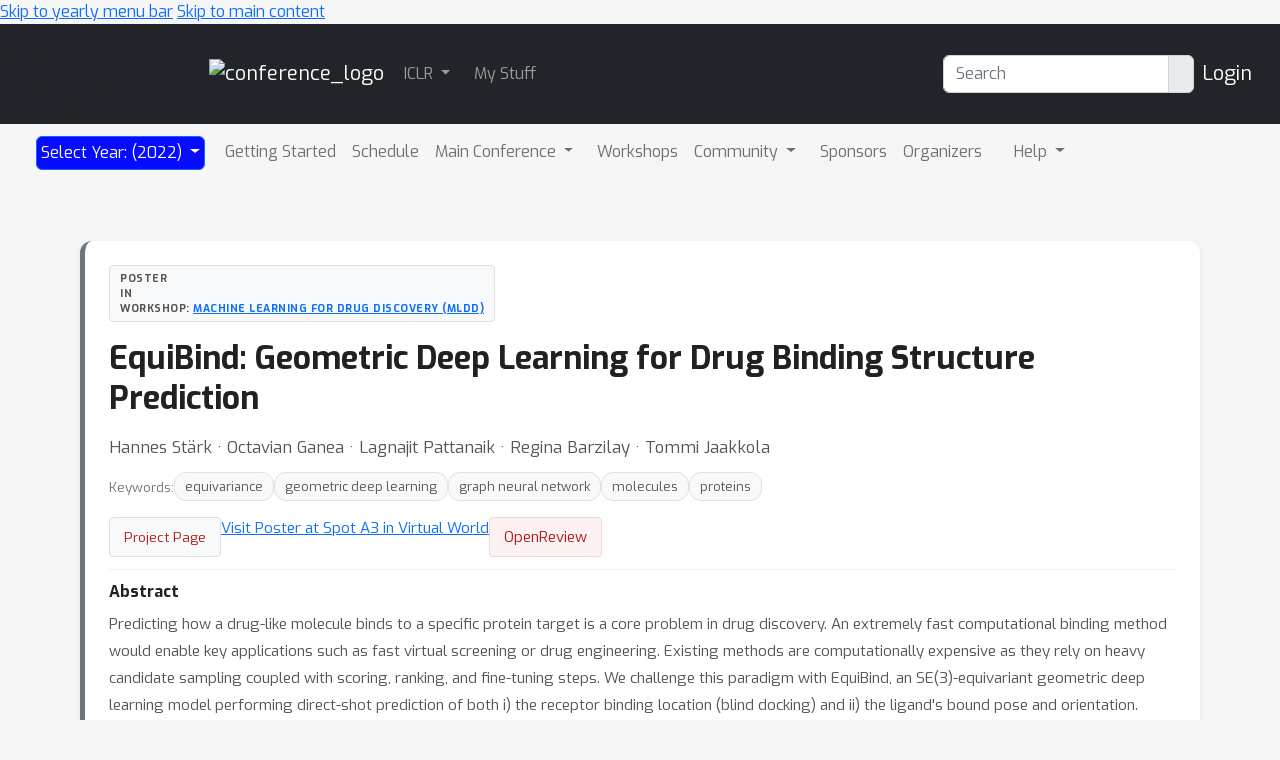

--- FILE ---
content_type: text/html; charset=utf-8
request_url: https://iclr.cc/virtual/2022/8621
body_size: 14954
content:









<!DOCTYPE html>
<html lang="en" style="scroll-padding-top: 70px;"> 

<head>
    
    <meta charset="utf-8">
    <meta http-equiv="X-UA-Compatible" content="IE=edge">
    <meta name="apple-mobile-web-app-capable" content="yes">
    <meta name="viewport" content="width=device-width, initial-scale=1">
    <script src="/static/virtual/js/virtual.js"></script>
    <meta name="google-site-verification" content="0jwPnVXIAk4FvFdT37dwMmd-kjHF86e5DKwvqlStUW0">


    
    <link rel="stylesheet" href="/static/core/css/core.css" type="text/css">
    <link rel="stylesheet" href="/static/virtual/css/virtual.css" type="text/css">
     <link href="https://cdn.jsdelivr.net/npm/bootstrap@5.2.3/dist/css/bootstrap.min.css" rel="stylesheet" integrity="sha384-rbsA2VBKQhggwzxH7pPCaAqO46MgnOM80zW1RWuH61DGLwZJEdK2Kadq2F9CUG65" crossorigin="anonymous">

    <link rel="stylesheet" href="/static/core/css/custom.css" type="text/css">
    
    <link rel="stylesheet" href="https://cdn.jsdelivr.net/npm/bootstrap-select@1.14.0-beta3/dist/css/bootstrap-select.min.css">
    <link href="https://fonts.googleapis.com/css2?family=Exo:wght@400;700&family=Lato:wght@400;700&display=swap" rel="stylesheet">
    <script nonce="/BX9dEimk7tdiR4h2/4MtQ==">
        window.MathJax = {
          tex: {
            inlineMath: [['$', '$'], ['\\(', '\\)']],
            displayMath: [['\\[', '\\]']],
            processEscapes: true,
          },
          options: {
            ignoreHtmlClass: 'no-mathjax',
          }
        };
    </script>

    <script id="MathJax-script" async
            src="https://cdn.jsdelivr.net/npm/mathjax@3/es5/tex-mml-chtml.js"
            nonce="/BX9dEimk7tdiR4h2/4MtQ==" >
    </script>

    <!--This script keeps local links inside the web app rather than opening them
in Safari, and has nothing to do with editing or Aloha.-->

<script nonce="/BX9dEimk7tdiR4h2/4MtQ==">
    (function (document, navigator, standalone) {

        if ((standalone in navigator) && navigator[standalone]) {
            var curnode, location = document.location, stop = /^(a|html)$/i;
            document.addEventListener('click', function (e) {
                curnode = e.target;
                while (!(stop).test(curnode.nodeName)) {
                    curnode = curnode.parentNode;
                }

                if (
                    'href' in curnode && // is a link
                    (chref = curnode.href).replace(location.href, '').indexOf('#') && // is not an anchor
                    (!(/^[a-z\+\.\-]+:/i).test(chref) ||                       // either does not have a proper scheme (relative links)
                        chref.indexOf(location.protocol + '//' + location.host) === 0) // or is in the same protocol and domain
                ) {
                    e.preventDefault();
                    location.href = curnode.href;
                }
            }, false);
        }
    })(document, window.navigator, 'standalone');
</script>


<style>

    @media screen and (min-width: 767px) {
        .blurb {
            min-height: 260px;
        }
    }
</style>
    

<script src="https://code.jquery.com/jquery-3.6.1.min.js"
        integrity="sha256-o88AwQnZB+VDvE9tvIXrMQaPlFFSUTR+nldQm1LuPXQ=" crossorigin="anonymous">
</script>

<script nonce="/BX9dEimk7tdiR4h2/4MtQ==">
    if (typeof jQuery === 'undefined') {
        var script = document.createElement('script');
        script.type = 'text/javascript';
        script.src = "/static/core/js/jquery-3.6.1.min.js";
        document.head.appendChild(script);
    }
</script>

    
    <script nonce="/BX9dEimk7tdiR4h2/4MtQ==">
        var $ = jQuery;
    </script>

    
    <script src="https://cdn.jsdelivr.net/npm/bootstrap@5.2.3/dist/js/bootstrap.bundle.min.js" integrity="sha384-kenU1KFdBIe4zVF0s0G1M5b4hcpxyD9F7jL+jjXkk+Q2h455rYXK/7HAuoJl+0I4" crossorigin="anonymous"></script>

    <script src="/static/core/js/ajax-csrf-snippet.js"></script>
    
    <link rel="stylesheet" href="/static/fontawesomefree/css/all.min.css">
    <script src="/static/fontawesomefree/js/all.min.js"></script>
    <script src="https://cdn.jsdelivr.net/npm/bootstrap-select@1.14.0-beta3/dist/js/bootstrap-select.min.js"></script>


    <style nonce="/BX9dEimk7tdiR4h2/4MtQ==">
        body {
            font-family: Exo;}
    </style>








        


    <link rel="stylesheet"
          href="https://fonts.googleapis.com/css?family=Open+Sans:300italic,400italic,600italic,700italic,800italic,400,300,600,700,800">
    <link rel="stylesheet" href="https://fonts.googleapis.com/css?family=Lora:400,700,400italic,700italic">
    <link href="https://fonts.googleapis.com/css2?family=Exo:wght@400;700&family=Lato:wght@400;700&display=swap" rel="stylesheet">
    <link rel="stylesheet" href="/static/virtual/css/virtual.css">
    <script src="https://d3js.org/d3.v5.min.js"></script>
    <script src="https://cdnjs.cloudflare.com/ajax/libs/corejs-typeahead/1.3.1/typeahead.bundle.min.js" integrity="sha512-lEb9Vp/rkl9g2E/LdHIMFTqz21+LA79f84gqP75fbimHqVTu6483JG1AwJlWLLQ8ezTehty78fObKupq3HSHPQ==" crossorigin="anonymous"></script>
    <script src="/static/core/js/moment/min/moment.min.js"></script>
    <script src="https://cdn.jsdelivr.net/npm/js-cookie@2/src/js.cookie.min.js"></script>
    <script src="/static/core/js/ajax-csrf-snippet.js" ></script>
    <script src="/static/virtual/js/virtual.js"></script>
    

    

    
    <title>ICLR  EquiBind: Geometric Deep Learning for Drug Binding Structure Prediction</title>
    <script src='https://slideslive.com/embed_presentation.js'></script>
    
    <link rel="canonical" href="https://iclr.cc/virtual/2022/workshop/4563">
    
    

    <style nonce="/BX9dEimk7tdiR4h2/4MtQ==">
        /* ========================================
           CSS Variables - Design System
           ======================================== */
        :root {
            --primary-blue: #1976d2;
            --zoom-blue: #2d8cff;
            --project-purple: #6c5ce7;
            --success-green: #28a745;
            --warning-red: #dc3545;
            --text-primary: #212121;
            --text-secondary: #555;
            --text-muted: #777;
            --bg-light: #f8f9fa;
            --bg-page: #f6f6f6;
            --border-light: #e0e0e0;
            --border-lighter: #f0f0f0;
            --shadow-sm: 0 2px 6px rgba(0,0,0,0.08);
            --shadow-md: 0 4px 12px rgba(0,0,0,0.12);
            --radius-sm: 4px;
            --radius-md: 8px;
            --radius-lg: 12px;
        }

        /* ========================================
           Base Page Styling
           ======================================== */
        body {
            background: var(--bg-page);
        }

        .detail-page-wrapper {
            max-width: 1200px;
            margin: 0 auto;
            padding: 12px 40px 24px;
        }

        /* ========================================
           Hero Card - Main Event Info
           ======================================== */
        .hero-card {
            display: block;
            background: white;
            border-radius: var(--radius-lg);
            box-shadow: var(--shadow-sm);
            border-left: 5px solid #6c757d;
            padding: 24px;
            margin-bottom: 20px;
        }

        .hero-card::after {
            content: "";
            display: table;
            clear: both;
        }

        /* Event Type Colors - matches calendar.css */
        .hero-card.invited-talk { border-left-color: #ef5f5f; }
        .hero-card.poster, .hero-card.poster-session { border-left-color: #c580fa; }
        .hero-card.award { border-left-color: gold; }
        .hero-card.tutorial { border-left-color: rgb(113, 180, 194); }
        .hero-card.workshop { border-left-color: #52ad0d; }
        .hero-card.demonstration { border-left-color: rgb(194, 190, 240); }
        .hero-card.symposium { border-left-color: #5fadef; }
        .hero-card.oral, .hero-card.oral-session { border-left-color: #fdbb02; }
        .hero-card.social { border-left-color: #c1f197; }
        .hero-card.competition { border-left-color: #c1f197; }
        .hero-card.spotlight { border-left-color: #fdbb02; }
        .hero-card.mentorship { border-left-color: rgb(141, 140, 138); }
        .hero-card.town-hall { border-left-color: rgb(155, 232, 181); }
        .hero-card.affinity-workshop,
        .hero-card.affinity-event { border-left-color: rgb(53, 147, 144); }
        .hero-card.affinity-poster-session { border-left-color: rgb(154, 203, 119); }
        .hero-card.expo-workshop { border-left-color: rgb(250, 151, 72); }
        .hero-card.expo-talk-panel { border-left-color: rgb(200, 221, 231); }
        .hero-card.expo-demonstration { border-left-color: rgb(252, 175, 245); }
        .hero-card.panel { border-left-color: #0510ea; }
        .hero-card.creative-ai-session { border-left-color: #ff6b9d; }
        .hero-card.education-track-session { border-left-color: #4ecdc4; }
        .hero-card.break, .hero-card.registration-desk { border-left-color: #d7d6d3; }
        .hero-card.remarks { border-left-color: #6a6d6f; }

        .hero-header-row {
            display: flex;
            justify-content: space-between;
            align-items: flex-start;
            gap: 16px;
            margin-bottom: 16px;
        }

        .bookmark-container {
            flex-shrink: 0;
        }

        .hero-card .bookmark-right,
        .hero-card .bookmark-cell,
        .bookmark-container .bookmark-right,
        .bookmark-container .bookmark-cell,
        .bookmark-container > span {
            float: none !important;
            position: static !important;
            left: auto !important;
        }

        /* Hide any bookmark text - but NOT the bookmark toggle itself */
        .bookmark-container .bookmark-text {
            display: none !important;
        }

        /* ========================================
           Event Type Badge
           ======================================== */
        .event-type-badge {
            display: inline-flex;
            align-items: center;
            background: var(--bg-light);
            color: var(--text-secondary);
            padding: 5px 10px;
            border-radius: var(--radius-sm);
            font-size: 0.75em;
            font-weight: 600;
            text-transform: uppercase;
            letter-spacing: 0.5px;
            border: 1px solid var(--border-light);
        }

        /* ========================================
           Title
           ======================================== */
        .event-title {
            font-size: 2em;
            font-weight: 700;
            color: var(--text-primary);
            margin: 0 0 16px 0;
            line-height: 1.25;
        }

        /* ========================================
           Organizers/Speakers
           ======================================== */
        .event-organizers {
            color: var(--text-secondary);
            font-size: 1.05em;
            line-height: 1.6;
            margin-bottom: 4px;
            overflow: hidden;
            clear: both;
        }

        .event-organizers a {
            color: var(--primary-blue);
            text-decoration: none;
        }

        .event-organizers a:hover {
            text-decoration: underline;
        }

        /* ========================================
           Meta Pills Row
           ======================================== */
        .meta-row {
            display: flex;
            flex-wrap: wrap;
            align-items: center;
            gap: 6px;
        }

        .meta-pill {
            display: inline-flex;
            align-items: center;
            gap: 5px;
            padding: 5px 10px;
            border-radius: var(--radius-sm);
            font-size: 0.75em;
            color: var(--text-secondary);
            background: var(--bg-light);
            border: 1px solid var(--border-light);
        }

        .meta-pill i {
            color: var(--text-muted);
            font-size: 0.9em;
        }

        .hero-header-right {
            display: flex;
            align-items: center;
            gap: 10px;
        }

        .session-info {
            color: var(--text-muted);
            font-size: 0.8em;
            margin-bottom: 16px;
        }

        /* ========================================
           Action Buttons
           ======================================== */
        .action-buttons {
            display: flex;
            flex-wrap: wrap;
            gap: 10px;
            margin-top: 16px;
            margin-bottom: 12px;
            font-size: 0;
        }

        .action-buttons > * {
            font-size: 0.95rem;
        }

        .action-btn {
            display: inline-flex !important;
            align-items: center;
            gap: 6px;
            padding: 8px 14px;
            border-radius: var(--radius-sm);
            font-size: 0.85rem !important;
            font-weight: 500;
            text-decoration: none;
            border: none;
            cursor: pointer;
            transition: all 0.2s ease;
            white-space: nowrap;
        }

        .action-btn:hover {
            transform: translateY(-1px);
            box-shadow: var(--shadow-sm);
            text-decoration: none;
        }

        .action-btn.project {
            background: var(--bg-light) !important;
            color: var(--text-secondary) !important;
            border: 1px solid var(--border-light) !important;
        }

        .action-btn.project:hover {
            background: #e9ecef !important;
            color: var(--text-primary) !important;
        }

        .action-btn.metadata {
            background: #f0f7ff !important;
            color: #1976d2 !important;
            border: 1px solid #c8e1f3 !important;
        }

        .action-btn.metadata:hover {
            background: #e3f0fc !important;
        }

        .action-buttons .nowrap,
        .action-buttons span.nowrap {
            display: inline-flex !important;
            white-space: nowrap;
            font-size: 0;
        }

        .action-buttons .nowrap a,
        .action-buttons a[href*="openreview"],
        .action-buttons a[href*="pdf"] {
            display: inline-flex;
            align-items: center;
            gap: 6px;
            padding: 8px 14px;
            border-radius: var(--radius-sm);
            font-size: 0.85em;
            font-weight: 500;
            text-decoration: none;
            background: #e8f4fc;
            color: #1976d2 !important;
            border: 1px solid #c8e1f3;
            transition: all 0.2s ease;
        }

        .action-buttons .nowrap a:hover,
        .action-buttons a[href*="openreview"]:hover,
        .action-buttons a[href*="pdf"]:hover {
            transform: translateY(-1px);
            box-shadow: var(--shadow-sm);
            background: #d6ebf8;
            text-decoration: none;
        }

        .action-buttons a[href*="openreview"] {
            background: #fdf2f2;
            color: #b31b1b !important;
            border: 1px solid #f5d6d6;
        }

        .action-buttons a[href*="openreview"]:hover {
            background: #fae8e8;
        }

        .action-buttons .nowrap a {
            font-size: 0.95rem;
        }

        /* Zoom Button Group */
        .zoom-btn-group {
            position: relative;
            display: inline-flex;
        }

        .action-btn.zoom {
            background: #e8f4ff;
            color: #2d8cff;
            border: 1px solid #c5e0ff;
            border-radius: var(--radius-sm) 0 0 var(--radius-sm);
        }

        .action-btn.zoom:hover {
            background: #d6ebff;
            color: #1a7ae8;
        }

        .action-btn.zoom.no-dropdown {
            border-radius: var(--radius-sm);
        }

        .zoom-dropdown-btn {
            background: #e8f4ff;
            color: #2d8cff;
            border: 1px solid #c5e0ff;
            border-left: none;
            border-radius: 0 var(--radius-sm) var(--radius-sm) 0;
            padding: 8px 10px;
            cursor: pointer;
            transition: all 0.2s;
        }

        .zoom-dropdown-btn:hover {
            background: #d6ebff;
        }

        .zoom-dropdown {
            position: absolute;
            top: calc(100% + 8px);
            left: 0;
            min-width: 500px;
            background: white;
            border-radius: var(--radius-md);
            box-shadow: 0 8px 30px rgba(0,0,0,0.15);
            border: 1px solid var(--border-light);
            z-index: 1000;
            display: none;
        }

        .zoom-dropdown.show {
            display: block;
        }

        .zoom-dropdown-header {
            padding: 12px 16px;
            border-bottom: 1px solid var(--border-light);
            font-weight: 600;
            font-size: 0.9em;
            color: var(--text-primary);
            display: flex;
            align-items: center;
            justify-content: space-between;
            gap: 8px;
        }

        .zoom-dropdown-header-left {
            display: flex;
            align-items: center;
            gap: 8px;
        }

        .zoom-dropdown-body {
            padding: 14px 16px;
        }

        .zoom-info-grid {
            display: flex;
            flex-wrap: wrap;
            gap: 12px;
            align-items: center;
        }

        .zoom-info-item {
            display: flex;
            align-items: center;
            gap: 8px;
        }

        .zoom-info-label {
            font-size: 0.75em;
            font-weight: 600;
            color: var(--text-muted);
            text-transform: uppercase;
            letter-spacing: 0.5px;
        }

        .zoom-info-value {
            font-family: 'Monaco', 'Consolas', monospace;
            font-size: 0.85em;
            background: var(--bg-light);
            padding: 6px 10px;
            border-radius: var(--radius-sm);
            color: var(--text-primary);
        }

        .copy-btn {
            display: inline-flex;
            align-items: center;
            gap: 5px;
            padding: 6px 12px;
            background: var(--bg-light);
            border: 1px solid var(--border-light);
            border-radius: var(--radius-sm);
            font-size: 0.8em;
            font-weight: 500;
            color: var(--text-secondary);
            cursor: pointer;
            transition: all 0.2s;
        }

        .copy-btn:hover {
            background: var(--primary-blue);
            color: white;
            border-color: var(--primary-blue);
        }

        .copy-btn.copied {
            background: var(--success-green);
            color: white;
            border-color: var(--success-green);
        }

        .zoom-host-section {
            margin-top: 12px;
            padding-top: 12px;
            border-top: 1px solid var(--border-light);
        }

        .zoom-host-header {
            display: flex;
            align-items: center;
            gap: 6px;
            color: var(--warning-red);
            font-weight: 600;
            font-size: 0.8em;
            margin-bottom: 10px;
        }

        .zoom-host-grid {
            display: flex;
            flex-wrap: wrap;
            gap: 12px;
            align-items: center;
        }

        .zoom-public-warning {
            display: flex;
            align-items: center;
            gap: 6px;
            background: #fff3cd;
            color: #856404;
            padding: 6px 10px;
            border-radius: var(--radius-sm);
            font-size: 0.75em;
            font-weight: 500;
        }

        .zoom-public-warning i {
            color: #e0a800;
            font-size: 0.9em;
        }

        /* ========================================
           Abstract Section
           ======================================== */
        .abstract-section {
            clear: both !important;
            display: block !important;
            overflow: hidden !important;
            margin-top: 12px;
            padding-top: 12px;
            border-top: 1px solid var(--border-lighter);
            position: relative;
            width: 100%;
        }

        .abstract-header {
            font-size: 1em;
            font-weight: 600;
            color: var(--text-primary);
            margin: 0 0 10px 0;
            display: flex;
            align-items: center;
            gap: 8px;
        }

        .abstract-header i {
            color: var(--primary-blue);
            font-size: 0.9em;
        }

        .abstract-content {
            display: block !important;
            overflow: hidden !important;
            position: relative;
            width: 100%;
        }

        .abstract-text {
            display: block !important;
            color: var(--text-secondary);
            font-size: 0.95em;
            line-height: 1.8;
            overflow: hidden !important;
            word-wrap: break-word;
            position: relative;
            width: 100%;
            text-align: left;
        }

        .abstract-text.collapsed {
            max-height: 200px !important;
        }

        .abstract-text.expanded {
            max-height: none !important;
        }

        .abstract-text-inner {
            display: block !important;
            position: relative !important;
            width: 100% !important;
        }

        .show-more-btn {
            display: inline-flex;
            align-items: center;
            gap: 6px;
            background: none;
            border: none;
            color: var(--primary-blue);
            font-size: 0.9em;
            font-weight: 600;
            padding: 10px 0;
            cursor: pointer;
        }

        .show-more-btn:hover {
            color: #1565c0;
        }

        .show-more-btn i {
            transition: transform 0.2s;
        }

        .show-more-btn.expanded i {
            transform: rotate(180deg);
        }

        /* Keywords */
        .keywords-row {
            display: flex;
            flex-wrap: wrap;
            align-items: center;
            gap: 8px;
            margin-top: 12px;
        }

        .keywords-label {
            font-size: 0.85em;
            color: var(--text-muted);
            font-weight: 500;
        }

        .keyword-pill {
            display: inline-block;
            background: var(--bg-light);
            color: var(--text-secondary);
            padding: 4px 10px;
            border-radius: 12px;
            font-size: 0.8em;
            text-decoration: none;
            border: 1px solid var(--border-light);
            transition: all 0.2s;
        }

        .keyword-pill:hover {
            background: var(--primary-blue);
            color: white;
            border-color: var(--primary-blue);
            text-decoration: none;
        }

        /* Awards */
        .awards-row {
            display: flex;
            flex-wrap: wrap;
            align-items: center;
            gap: 16px;
            margin-top: 16px;
            padding: 12px 16px;
            background: linear-gradient(135deg, #fff7e6 0%, #fffbe6 100%);
            border-radius: var(--radius-md);
            border: 1px solid #ffd54f;
        }

        .award-item {
            display: flex;
            align-items: center;
            gap: 8px;
        }

        .award-item img {
            max-height: 40px;
            width: auto;
        }

        .award-name {
            font-size: 0.9em;
            font-weight: 600;
            color: #b8860b;
        }

        /* Related Events */
        .related-events {
            margin-top: 16px;
            padding: 12px 16px;
            background: var(--bg-light);
            border-radius: var(--radius-md);
            border: 1px solid var(--border-light);
        }

        .related-event-item {
            display: flex;
            align-items: center;
            gap: 8px;
            padding: 6px 0;
            font-size: 0.9em;
        }

        .related-event-item:not(:last-child) {
            border-bottom: 1px solid var(--border-lighter);
        }

        .related-type-badge {
            display: inline-block;
            width: 12px;
            height: 12px;
            border-radius: 3px;
            background: var(--primary-blue);
        }

        .related-event-item a {
            color: var(--primary-blue);
            text-decoration: none;
        }

        .related-event-item a:hover {
            text-decoration: underline;
        }

        /* ========================================
           Content Sections
           ======================================== */
        .content-section {
            background: white;
            border-radius: var(--radius-lg);
            box-shadow: var(--shadow-sm);
            padding: 24px;
            margin-bottom: 24px;
        }

        .section-header {
            display: flex;
            justify-content: space-between;
            align-items: center;
            margin-bottom: 16px;
            flex-wrap: wrap;
            gap: 12px;
        }

        .section-title {
            font-size: 1.1em;
            font-weight: 600;
            color: var(--text-primary);
            margin: 0;
            display: flex;
            align-items: center;
            gap: 8px;
        }

        .section-title i {
            color: var(--primary-blue);
            font-size: 0.9em;
        }

        .timezone-link {
            font-size: 0.85em;
            color: var(--text-muted);
            display: flex;
            align-items: center;
            gap: 6px;
        }

        .timezone-link a {
            color: var(--primary-blue);
            text-decoration: none;
        }

        .timezone-link a:hover {
            text-decoration: underline;
        }

        /* Video Section */
        .video-embed {
            margin-top: 16px;
        }

        .access-message {
            color: var(--text-muted);
            font-size: 0.9em;
            margin-bottom: 12px;
        }

        /* Chat Section - Override nested container */
        .chat-section .container {
            max-width: 100%;
            padding: 0;
            margin: 0;
        }

        .chat-section .pp-card {
            margin: 0 !important;
            box-shadow: none;
        }

        .chat-section .m-3 {
            margin: 0 !important;
        }

        /* Schedule Table Styles */
        .content-section table.table {
            width: 100%;
            margin: 0;
            border: none;
        }

        .content-section table.table,
        .content-section table.table tbody,
        .content-section table.table tr,
        .content-section table.table td {
            display: block;
            border: none;
            padding: 0;
        }

        .schedule-row {
            border-bottom: 1px solid var(--border-lighter);
        }

        .schedule-row:last-child {
            border-bottom: none;
        }

        .content-section table.table td.schedule-cell {
            padding: 8px 0;
        }

        .schedule-main {
            display: flex;
            align-items: baseline;
            gap: 12px;
            min-height: 24px;
        }

        .schedule-time {
            flex-shrink: 0;
            width: 70px;
            font-size: 0.8em;
            color: var(--text-muted);
            font-weight: 500;
        }

        .schedule-info {
            flex: 1;
            min-width: 0;
        }

        .schedule-title-row {
            display: flex;
            align-items: baseline;
            gap: 8px;
            flex-wrap: wrap;
        }

        .schedule-event-name {
            font-size: 0.9em;
            font-weight: 600;
            color: var(--text-primary);
        }

        .schedule-event-name a {
            color: var(--text-primary);
            text-decoration: none;
        }

        .schedule-event-name a:hover {
            color: var(--primary-blue);
        }

        .schedule-authors {
            font-size: 0.8em;
            color: var(--text-muted);
            margin-top: 2px;
        }

        .schedule-authors a {
            color: var(--text-muted);
            text-decoration: none;
        }

        .schedule-authors a:hover {
            color: var(--primary-blue);
        }

        .schedule-authors details {
            display: inline;
        }

        .schedule-authors details summary {
            cursor: pointer;
            color: var(--primary-blue);
            display: inline;
            list-style: none;
        }

        .schedule-authors details summary::-webkit-details-marker {
            display: none;
        }

        .schedule-meta {
            flex-shrink: 0;
            display: flex;
            align-items: center;
            gap: 10px;
        }

        .schedule-event-type {
            display: inline-block;
            background: var(--bg-light);
            color: var(--text-muted);
            padding: 2px 6px;
            border-radius: 3px;
            font-size: 0.7em;
            font-weight: 500;
            text-transform: uppercase;
            letter-spacing: 0.3px;
            border: 1px solid var(--border-light);
            text-decoration: none;
        }

        .schedule-event-type:hover {
            color: var(--primary-blue);
            text-decoration: none;
        }

        .schedule-bookmark {
            font-size: 0.85em;
        }

        .schedule-extras {
            margin: 4px 0 0 82px;
        }

        .schedule-video-btn {
            display: inline-block;
            font-size: 0.75em;
            color: var(--text-muted);
            text-decoration: none;
        }

        .schedule-video-btn:hover {
            color: var(--primary-blue);
        }

        .schedule-video-btn i {
            margin-right: 3px;
        }

        .schedule-abstract {
            background: var(--bg-light);
            border-radius: var(--radius-sm);
            padding: 10px 12px;
            margin: 6px 0 0 82px;
            font-size: 0.85em;
            color: var(--text-secondary);
            line-height: 1.5;
        }

        .schedule-abstract .poster-location {
            color: var(--text-muted);
            font-size: 0.9em;
            margin: 0 0 6px 0;
        }

        .schedule-abstract .poster-location i {
            margin-right: 4px;
        }

        .schedule-abstract-link {
            margin-top: 6px;
        }

        .schedule-abstract-link a {
            color: var(--primary-blue);
            font-size: 0.9em;
        }

        /* Responsive */
        @media (max-width: 768px) {
            .section-header {
                flex-direction: column;
                align-items: flex-start;
            }

            .content-section {
                padding: 20px;
            }

            .schedule-main {
                flex-wrap: wrap;
            }

            .schedule-time {
                width: auto;
            }

            .schedule-info {
                width: 100%;
                order: 3;
                margin-top: 2px;
            }

            .schedule-extras,
            .schedule-abstract {
                margin-left: 0;
            }
        }
    </style>

    <title>ICLR 2022</title>
</head>

<body>
<!-- <h1><a href="#" onclick="alert('CSP Test');">CSP Test</a></h1> -->




<div class="noprint">
    
        
            <!--Navbar start-->
<header>
    <a href="#child-menu" class="off-screen">Skip to yearly menu bar</a>
    <a href="#main" class="off-screen">Skip to main content</a>
    <div id="id_navbar" class="navbar navbar-expand-sm navbar-dark" aria-label="Main Navigation"
         style="background-color:#212529">
        <h2 class="off-screen">Main Navigation</h2>
        <div class="container-fluid">
            <div><a class="navbar-brand" href="/" aria-label="Home">

                <img src="/static/core/img/iclr-navbar-logo.svg" alt="conference_logo" height="40"></a></div>


            <button class="navbar-toggler" type="button" data-bs-toggle="collapse"
                    data-bs-target="#navbarToggler1"
                    aria-expanded="false" aria-label="Toggle main navigation">
                <span class="navbar-toggler-icon"></span>
            </button>

            <div class="collapse navbar-collapse" id="navbarToggler1">
                <ul class="navbar-nav me-auto mb-2 mb-lg-0">
                    
    <li class="dropdown-item dropdown pe-3">
        <a class="nav-link dropdown-toggle  p-1" 
           href="#"
           role="button" data-bs-toggle="dropdown" aria-expanded="false">
            ICLR
        </a>
        <ul class="dropdown-menu dropdown-menu-dark">
            
    
        
            <li class="dropdown-item  pe-2" >
                <a class="nav-link p-1"  href="/FAQ">
                    <span >
                        Help/FAQ
                    </span>
                </a>
                
                    <hr class="dropdown-divider" aria-hidden="true">
                
            </li>

        

    



    
        
            <li class="dropdown-item  pe-2" >
                <a class="nav-link p-1"  href="/Help/Contact">
                    <span >
                        Contact ICLR
                    </span>
                </a>
                
                    <hr class="dropdown-divider" aria-hidden="true">
                
            </li>

        

    



    
        
            <li class="dropdown-item  pe-2" >
                <a class="nav-link p-1"  href="/Downloads">
                    <span >
                        Downloads
                    </span>
                </a>
                
                    <hr class="dropdown-divider" aria-hidden="true">
                
            </li>

        

    



    
        
            <li class="dropdown-item  pe-2" >
                <a class="nav-link p-1"  href="https://blog.iclr.cc/">
                    <span >
                        ICLR Blog
                    </span>
                </a>
                
                    <hr class="dropdown-divider" aria-hidden="true">
                
            </li>

        

    



    
        
            <li class="dropdown-item  pe-2" >
                <a class="nav-link p-1"  href="/public/CodeOfConduct">
                    <span >
                        Code of Conduct
                    </span>
                </a>
                
                    <hr class="dropdown-divider" aria-hidden="true">
                
            </li>

        

    



    
        
            <li class="dropdown-item  pe-2" >
                <a class="nav-link p-1"  href="/public/PrivacyPolicy">
                    <span >
                        Privacy Policy
                    </span>
                </a>
                
                    <hr class="dropdown-divider" aria-hidden="true">
                
            </li>

        

    



    
        
            <li class="dropdown-item  pe-2" >
                <a class="nav-link p-1"  href="/Profile/create">
                    <span >
                        Create Profile
                    </span>
                </a>
                
                    <hr class="dropdown-divider" aria-hidden="true">
                
            </li>

        

    



    
        
            <li class="dropdown-item  pe-2" >
                <a class="nav-link p-1"  href="/resetpassword">
                    <span >
                        Reset Password
                    </span>
                </a>
                
                    <hr class="dropdown-divider" aria-hidden="true">
                
            </li>

        

    



    
        
            <li class="dropdown-item  pe-2" >
                <a class="nav-link p-1"  href="/public/JournalToConference">
                    <span >
                        Journal To Conference Track
                    </span>
                </a>
                
                    <hr class="dropdown-divider" aria-hidden="true">
                
            </li>

        

    



    
        
            <li class="dropdown-item  pe-2" >
                <a class="nav-link p-1"  href="/public/DiversityInclusion">
                    <span >
                        Diversity &amp; Inclusion
                    </span>
                </a>
                
                    <hr class="dropdown-divider" aria-hidden="true">
                
            </li>

        

    



    
        
            <li class="dropdown-item  pe-2" >
                <a class="nav-link p-1"  href="https://openreview.net/group?id=ICLR.cc">
                    <span >
                        Proceedings at OpenReview
                    </span>
                </a>
                
                    <hr class="dropdown-divider" aria-hidden="true">
                
            </li>

        

    



    
        
            <li class="dropdown-item  pe-2" >
                <a class="nav-link p-1"  href="/Conferences/FutureMeetings">
                    <span >
                        Future Meetings
                    </span>
                </a>
                
                    <hr class="dropdown-divider" aria-hidden="true">
                
            </li>

        

    



    
        
            <li class="dropdown-item  pe-2" >
                <a class="nav-link p-1"  href="/Conferences/2025/Press">
                    <span >
                        Press
                    </span>
                </a>
                
                    <hr class="dropdown-divider" aria-hidden="true">
                
            </li>

        

    



    
        
            <li class="dropdown-item  pe-2" >
                <a class="nav-link p-1"  href="/Sponsors/sponsorinfo">
                    <span >
                        Exhibitor Information
                    </span>
                </a>
                
                    <hr class="dropdown-divider" aria-hidden="true">
                
            </li>

        

    



    
        
            <li class="dropdown-item  pe-2" >
                <a class="nav-link p-1"  href="https://twitter.com/iclr_conf?ref_src=twsrc%5Etfw">
                    <span >
                        ICLR Twitter
                    </span>
                </a>
                
                    <hr class="dropdown-divider" aria-hidden="true">
                
            </li>

        

    



    
        
            <li class="dropdown-item  pe-2" >
                <a class="nav-link p-1"  href="/About">
                    <span >
                        About ICLR
                    </span>
                </a>
                
            </li>

        

    



        </ul>
    </li>
    



    
        
            <li class="dropdown-item  pe-2" >
                <a class="nav-link p-1"  href="/MyStuff">
                    <span >
                        My Stuff
                    </span>
                </a>
                
            </li>

        

    



                </ul>

                
                <form class="d-flex mx-2" aria-label="Search" role="search" action="/search">
                    <div class="input-group" role="search" style="outline-color:green;">
                        <input type="text" class="form-control" placeholder="Search" name="q"
                               value=""
                               aria-label="Search" aria-describedby="btnGroupAddon"
                                id="navbar-search">
                        <div class="input-group-text btn-primary" id="btnGroupAddon">
                            <button style="border: none; background-color: transparent; padding: 0;" type="submit" aria-label="execute search">
                                <i class="fa-solid fa-magnifying-glass"></i>
                            </button>
                        </div>
                    </div>
                </form>
                

                
                    <a href="/accounts/login?nextp=/virtual/2022/search " class="navbar-brand"><span
                            class="fa-solid fa-right-to-bracket"></span> Login</a>
                

            </div>
        </div>
    </div>
</header>
<!--Navbar end-->
        
    
</div><!--noprint div-->

<!--This holds the whole page including the navbar-->
<main id="main">
    
        
            <div class="container-fluid">
                
<!--Navbar start-->




<div class="container-fluid">

    <div class="dropdown" id="child-menu">
        <nav class="align-middle navbar navbar-expand-lg  rounded-bottom"
             style="min-height: 57px; background-image: url(/static/virtual/img/navbackground.png); background-repeat: repeat-x;">
            <div class="container-fluid">

                <button class="navbar-toggler" type="button" data-bs-toggle="collapse"
                        data-bs-target="#navbarToggler986"
                        aria-expanded="false" aria-label="Toggle navigation">
                    <span class="navbar-toggler-icon"></span>
                </button>

                <div class="collapse navbar-collapse" id="navbarToggler986">
                    <ul class="navbar-nav me-auto mb-lg-0">
                        


    <li class="dropdown-item dropdown pe-3">
        <a class="nav-link dropdown-toggle border-3  btn btn-primary text-white p-1" style= "background-color: #070bff; font-size: 1.2 em;"
           href="#"
           role="button" data-bs-toggle="dropdown" aria-expanded="false">
            Select Year: (2022)
        </a>
        <ul class="dropdown-menu">
            
    
        
            <li class="dropdown-item " >
                <a class="dropdown-item p-1"
                   href="/Conferences/2026">2026
                </a>
                
                    <hr class="dropdown-divider" aria-hidden="true">
                
            </li>
        

    



    
        
            <li class="dropdown-item " >
                <a class="dropdown-item p-1"
                   href="/Conferences/2025">2025
                </a>
                
                    <hr class="dropdown-divider" aria-hidden="true">
                
            </li>
        

    



    
        
            <li class="dropdown-item " >
                <a class="dropdown-item p-1"
                   href="/Conferences/2024">2024
                </a>
                
                    <hr class="dropdown-divider" aria-hidden="true">
                
            </li>
        

    



    
        
            <li class="dropdown-item " >
                <a class="dropdown-item p-1"
                   href="/Conferences/2023">2023
                </a>
                
                    <hr class="dropdown-divider" aria-hidden="true">
                
            </li>
        

    



    
        
            <li class="dropdown-item " >
                <a class="dropdown-item p-1"
                   href="/Conferences/2022">2022
                </a>
                
                    <hr class="dropdown-divider" aria-hidden="true">
                
            </li>
        

    



    
        
            <li class="dropdown-item " >
                <a class="dropdown-item p-1"
                   href="/Conferences/2021">2021
                </a>
                
                    <hr class="dropdown-divider" aria-hidden="true">
                
            </li>
        

    



    
        
            <li class="dropdown-item " >
                <a class="dropdown-item p-1"
                   href="/Conferences/2020">2020
                </a>
                
                    <hr class="dropdown-divider" aria-hidden="true">
                
            </li>
        

    



    
        
            <li class="dropdown-item " >
                <a class="dropdown-item p-1"
                   href="/Conferences/2019">2019
                </a>
                
                    <hr class="dropdown-divider" aria-hidden="true">
                
            </li>
        

    



    
        
            <li class="dropdown-item " >
                <a class="dropdown-item p-1"
                   href="/Conferences/2018">2018
                </a>
                
                    <hr class="dropdown-divider" aria-hidden="true">
                
            </li>
        

    



    
        
            <li class="dropdown-item " >
                <a class="dropdown-item p-1"
                   href="/archive/www/2017.html">2017
                </a>
                
                    <hr class="dropdown-divider" aria-hidden="true">
                
            </li>
        

    



    
        
            <li class="dropdown-item " >
                <a class="dropdown-item p-1"
                   href="/archive/www/2016.html">2016
                </a>
                
                    <hr class="dropdown-divider" aria-hidden="true">
                
            </li>
        

    



    
        
            <li class="dropdown-item " >
                <a class="dropdown-item p-1"
                   href="/archive/www/2015.html">2015
                </a>
                
                    <hr class="dropdown-divider" aria-hidden="true">
                
            </li>
        

    



    
        
            <li class="dropdown-item " >
                <a class="dropdown-item p-1"
                   href="/archive/2014/">2014
                </a>
                
                    <hr class="dropdown-divider" aria-hidden="true">
                
            </li>
        

    



    
        
            <li class="dropdown-item " >
                <a class="dropdown-item p-1"
                   href="/archive/2013/">2013
                </a>
                
            </li>
        

    



        </ul>
    </li>
    



    
        
            <li class="dropdown-item  pe-2" >
                <a class="nav-link p-1"  href="/virtual/2022/index.html">
                    <span >
                        Getting Started
                    </span>
                </a>
                
            </li>

        

    



    
        
            <li class="dropdown-item  pe-2" >
                <a class="nav-link p-1"  href="/virtual/2022/calendar">
                    <span >
                        Schedule
                    </span>
                </a>
                
            </li>

        

    



    <li class="dropdown-item dropdown pe-3">
        <a class="nav-link dropdown-toggle  p-1" 
           href="#"
           role="button" data-bs-toggle="dropdown" aria-expanded="false">
            Main Conference
        </a>
        <ul class="dropdown-menu">
            
    
        
            <li class="dropdown-item  pe-2" >
                <a class="nav-link p-1"  href="/virtual/2022/events/invited%20talk">
                    <span >
                        Invited Talks
                    </span>
                </a>
                
                    <hr class="dropdown-divider" aria-hidden="true">
                
            </li>

        

    



    
        
            <li class="dropdown-item  pe-2" >
                <a class="nav-link p-1"  href="/virtual/2022/papers.html">
                    <span >
                        Papers
                    </span>
                </a>
                
                    <hr class="dropdown-divider" aria-hidden="true">
                
            </li>

        

    



    
        
            <li class="dropdown-item  pe-2" >
                <a class="nav-link p-1"  href="/virtual/2022/events/oral">
                    <span >
                        Orals
                    </span>
                </a>
                
                    <hr class="dropdown-divider" aria-hidden="true">
                
            </li>

        

    



    
        
            <li class="dropdown-item  pe-2" >
                <a class="nav-link p-1"  href="/virtual/2022/events/Spotlight">
                    <span >
                        Spotlights
                    </span>
                </a>
                
                    <hr class="dropdown-divider" aria-hidden="true">
                
            </li>

        

    



    
        
            <li class="dropdown-item  pe-2" >
                <a class="nav-link p-1"  href="/virtual/2022/awards_detail">
                    <span >
                        Awards
                    </span>
                </a>
                
            </li>

        

    



        </ul>
    </li>
    



    
        
            <li class="dropdown-item  pe-2" >
                <a class="nav-link p-1"  href="/virtual/2022/events/workshop">
                    <span >
                        Workshops
                    </span>
                </a>
                
            </li>

        

    



    <li class="dropdown-item dropdown pe-3">
        <a class="nav-link dropdown-toggle  p-1" 
           href="#"
           role="button" data-bs-toggle="dropdown" aria-expanded="false">
            Community
        </a>
        <ul class="dropdown-menu">
            
    
        
            <li class="dropdown-item  pe-2" >
                <a class="nav-link p-1"  href="/virtual/2022/events/affinity%20event">
                    <span >
                        Affinity Events
                    </span>
                </a>
                
                    <hr class="dropdown-divider" aria-hidden="true">
                
            </li>

        

    



    
        
            <li class="dropdown-item  pe-2" >
                <a class="nav-link p-1"  href="/virtual/2022/community?show=socials">
                    <span >
                        Socials
                    </span>
                </a>
                
                    <hr class="dropdown-divider" aria-hidden="true">
                
            </li>

        

    



    
        
            <li class="dropdown-item  pe-2" >
                <a class="nav-link p-1"  href="/virtual/2022/town-hall/8364">
                    <span >
                        Town Hall
                    </span>
                </a>
                
                    <hr class="dropdown-divider" aria-hidden="true">
                
            </li>

        

    



    
        
            <li class="dropdown-item  pe-2" >
                <a class="nav-link p-1"  href="/virtual/2022/community?show=mentorship">
                    <span >
                        Mentorship
                    </span>
                </a>
                
            </li>

        

    



        </ul>
    </li>
    



    
        
            <li class="dropdown-item  pe-2" >
                <a class="nav-link p-1"  href="/Expo/Conferences/2022/SponsorHall">
                    <span >
                        Sponsors
                    </span>
                </a>
                
            </li>

        

    



    
        
            <li class="dropdown-item  pe-2" >
                <a class="nav-link p-1"  href="/virtual/2022/organizers">
                    <span >
                        Organizers
                    </span>
                </a>
                
            </li>

        

    



    
        
            <li class="dropdown-item  pe-2" >
                <a class="nav-link p-1"  href="/virtual/2022/search">
                    <span >
                        <i class="fas fa-search"></i>
                    </span>
                </a>
                
            </li>

        

    



    <li class="dropdown-item dropdown pe-3">
        <a class="nav-link dropdown-toggle  p-1" 
           href="#"
           role="button" data-bs-toggle="dropdown" aria-expanded="false">
            Help
        </a>
        <ul class="dropdown-menu">
            
    
        
            <li class="dropdown-item  pe-2" >
                <a class="nav-link p-1"  href="">
                    <span >
                        Website FAQ
                    </span>
                </a>
                
                    <hr class="dropdown-divider" aria-hidden="true">
                
            </li>

        

    



    
        
            <li class="dropdown-item  pe-2" >
                <a class="nav-link p-1"  href="">
                    <span >
                        Helpdesk
                    </span>
                </a>
                
                    <hr class="dropdown-divider" aria-hidden="true">
                
            </li>

        

    



    
        
            <li class="dropdown-item  pe-2" >
                <a class="nav-link p-1"  href="">
                    <span >
                        RocketChat Client
                    </span>
                </a>
                
            </li>

        

    



        </ul>
    </li>
    



                    </ul>
                </div>
            </div>
        </nav>
    </div>
    <!--Navbar end-->

            </div>
            <br><br>
        
    
    
<div class="container-fluid">

    

    

            

        <div class="detail-page-wrapper">

            <!-- ========================================
                 HERO CARD
                 ======================================== -->
            <div class="hero-card " id="bookmark-here">

                <!-- Header Row: Badge and Bookmark -->
                <div class="hero-header-row">
                    <div class="meta-row">
                        
                            <span class="event-type-badge"><span class='small'>Poster<br> in <br>Workshop: <a href='/virtual/2022/workshop/4563'>Machine Learning for Drug Discovery (MLDD)</a></span></span>
                        
                        
                        
                        
                    </div>
                    <div class="hero-header-right">
                        <!-- Live Status Pill (populated by JS) -->
                        <span class="meta-pill status-pill" id="liveStatus" style="display: none;">
                            <i class="fas fa-circle"></i>
                            <span id="liveStatusText"></span>
                        </span>
                        <div class="bookmark-container">
                            
                                

                            
                        </div>
                    </div>
                </div>

                <!-- Title -->
                <h1 class="event-title">EquiBind: Geometric Deep Learning for Drug Binding Structure Prediction</h1>

                <!-- Schedule HTML (inline) -->
                

                <!-- Organizers/Authors -->
                <div class="event-organizers">
                    Hannes Stärk &middot; Octavian Ganea &middot; Lagnajit Pattanaik &middot; Regina Barzilay &middot; Tommi Jaakkola
                </div>

                <!-- Session Info -->
                

                <!-- Keywords -->
                
                    <div class="keywords-row">
                        <span class="keywords-label">Keywords:</span>
                        
                            <a href="/virtual/2022/search?query=equivariance" class="keyword-pill">equivariance</a>
                        
                            <a href="/virtual/2022/search?query=geometric deep learning" class="keyword-pill">geometric deep learning</a>
                        
                            <a href="/virtual/2022/search?query=graph neural network" class="keyword-pill">graph neural network</a>
                        
                            <a href="/virtual/2022/search?query=molecules" class="keyword-pill">molecules</a>
                        
                            <a href="/virtual/2022/search?query=proteins" class="keyword-pill">proteins</a>
                        
                    </div>
                

                <!-- Awards -->
                

                <!-- Related Events -->
                

                <!-- Action Buttons -->
                <div class="action-buttons">
                    
                        <a class="action-btn project" href="https://openreview.net/forum?id=bdOpkc8GXWn" target="_blank">
                            <i class="fas fa-globe"></i> Project Page
                        </a>
                    

                    

                    <!-- Event Media Links (OpenReview, etc.) styled as buttons -->
                    
                        
            [ <a class="virtual_poster_button" href='https://app.gather.town/t44FbCTTy0bw9b8q/mldd-poster-session-2?map=4x10-poster-room&spawnx=42&spawny=4'>Visit Poster at Spot A3 in Virtual World</a> ]
                <span class="nowrap" style="white-space:nowrap">
                [<a href="https://openreview.net/forum?id=bdOpkc8GXWn" class="btn btn btn-outline-dark btn-sm href_URL" title="OpenReview">
                <i class="fas fa-link" aria-hidden="true"></i> OpenReview</a>]&nbsp;
                </span>
            
                        
                        
                    

                    

                    <!-- Event Metadata for Authors Button -->
                    
                </div>

                <!-- Abstract Section -->
                
                    <div class="abstract-section">
                        <h3 class="abstract-header">
                            <i class="fas fa-file-alt"></i> Abstract
                        </h3>
                        <div class="abstract-content">
                            <div class="abstract-text collapsed" id="abstractText">
                                <div class="abstract-text-inner">
                                    
                                        <p>Predicting how a drug-like molecule binds to a specific protein target is a core problem in drug discovery. An extremely fast computational binding method would enable key applications such as fast virtual screening or drug engineering. Existing methods are computationally expensive as they rely on heavy candidate sampling coupled with scoring, ranking, and fine-tuning steps. We challenge this paradigm with EquiBind, an SE(3)-equivariant geometric deep learning model performing direct-shot prediction of both i) the receptor binding location (blind docking) and ii) the ligand's bound pose and orientation. EquiBind achieves significant speed-ups and better quality compared to traditional and recent baselines. Further, we show extra improvements when coupling it with existing fine-tuning techniques at the cost of increased running time. Finally, we propose a novel and fast fine-tuning model that adjusts torsion angles of a ligand's rotatable bonds based on closed-form global minima of the von Mises angular distance to a given input atomic point cloud, avoiding previous expensive differential evolution strategies for energy minimization.</p>

                                    
                                </div>
                            </div>
                            <button class="show-more-btn" id="showMoreBtn" onclick="toggleAbstract()">
                                <span id="showMoreText">Show more</span>
                                <i class="fas fa-chevron-down"></i>
                            </button>
                        </div>
                    </div>
                

                <!-- Lay Summary Section -->
                

            </div>

            
            

            <!-- ========================================
                 VIDEO SECTION
                 ======================================== -->
            
                
                    <div class="content-section">
                        <h3 class="section-title">
                            <i class="fas fa-play-circle"></i> Video
                        </h3>
                        
                        <div class="video-embed">
                            <!--No SlidesLive embed found for this event: Conference Sessions and Workshops 2022: EquiBind: Geometric Deep Learning for Drug Binding Structure Prediction-->
                        </div>
                    </div>
                
                <div class="content-section chat-section">
                    


    <div class="container">
        <div class="m-3">
            
                <div style="color:#ccc;text-align:center;"><span>Chat is not available.</span></div>
            
        </div>
    </div>



                </div>
            

            <!-- ========================================
                 SCHEDULE TABLE
                 ======================================== -->
            

            <!-- ========================================
                 SPEAKER BIOS
                 ======================================== -->
            

            <!-- ========================================
                 BOTTOM SECTION MEDIA
                 ======================================== -->
            
            

        </div>

    <script nonce="/BX9dEimk7tdiR4h2/4MtQ==">
        // Toggle abstract show more/less
        function toggleAbstract() {
            var abstractText = document.getElementById('abstractText');
            var btn = document.getElementById('showMoreBtn');
            var btnText = document.getElementById('showMoreText');

            if (!abstractText || !btn) return;

            if (abstractText.classList.contains('collapsed')) {
                abstractText.classList.remove('collapsed');
                abstractText.classList.add('expanded');
                abstractText.style.maxHeight = abstractText.scrollHeight + 'px';
                btnText.textContent = 'Show less';
                btn.classList.add('expanded');
            } else {
                abstractText.classList.remove('expanded');
                abstractText.classList.add('collapsed');
                abstractText.style.maxHeight = '200px';
                btnText.textContent = 'Show more';
                btn.classList.remove('expanded');
            }
        }

        // Toggle lay summary show more/less
        function toggleLaySummary() {
            var laySummaryText = document.getElementById('laySummaryText');
            var btn = document.getElementById('showMoreLaySummaryBtn');
            var btnText = document.getElementById('showMoreLaySummaryText');

            if (!laySummaryText || !btn) return;

            if (laySummaryText.classList.contains('collapsed')) {
                laySummaryText.classList.remove('collapsed');
                laySummaryText.classList.add('expanded');
                laySummaryText.style.maxHeight = laySummaryText.scrollHeight + 'px';
                btnText.textContent = 'Show less';
                btn.classList.add('expanded');
            } else {
                laySummaryText.classList.remove('expanded');
                laySummaryText.classList.add('collapsed');
                laySummaryText.style.maxHeight = '200px';
                btnText.textContent = 'Show more';
                btn.classList.remove('expanded');
            }
        }

        // Toggle zoom dropdown
        function toggleZoomDropdown(e) {
            e.preventDefault();
            e.stopPropagation();
            var dropdown = document.getElementById('zoomDropdown');
            if (dropdown) {
                dropdown.classList.toggle('show');
            }
        }

        // Copy to clipboard function
        function copyToClipboard(text, btn) {
            navigator.clipboard.writeText(text).then(function() {
                var originalHTML = btn.innerHTML;
                btn.innerHTML = '<i class="fas fa-check"></i> Copied!';
                btn.classList.add('copied');
                setTimeout(function() {
                    btn.innerHTML = originalHTML;
                    btn.classList.remove('copied');
                }, 2000);
            }).catch(function(err) {
                console.error('Failed to copy: ', err);
            });
        }

        // Close dropdown when clicking outside
        document.addEventListener('click', function(e) {
            var dropdown = document.getElementById('zoomDropdown');
            if (dropdown && !e.target.closest('.zoom-btn-group')) {
                dropdown.classList.remove('show');
            }
        });

        // Initialize on page load
        document.addEventListener('DOMContentLoaded', function() {
            // Check if abstract needs show more button
            var abstractText = document.getElementById('abstractText');
            var btn = document.getElementById('showMoreBtn');

            if (abstractText && btn) {
                // Temporarily remove collapsed to measure full height
                abstractText.classList.remove('collapsed');
                abstractText.classList.add('expanded');
                var fullHeight = abstractText.scrollHeight;
                abstractText.classList.remove('expanded');
                abstractText.classList.add('collapsed');

                // If content fits within collapsed height, hide the button
                if (fullHeight <= 200) {
                    btn.style.display = 'none';
                    abstractText.classList.remove('collapsed');
                    abstractText.classList.add('expanded');
                }
            }

            // Check if lay summary needs show more button
            var laySummaryText = document.getElementById('laySummaryText');
            var laySummaryBtn = document.getElementById('showMoreLaySummaryBtn');

            if (laySummaryText && laySummaryBtn) {
                laySummaryText.classList.remove('collapsed');
                laySummaryText.classList.add('expanded');
                var layFullHeight = laySummaryText.scrollHeight;
                laySummaryText.classList.remove('expanded');
                laySummaryText.classList.add('collapsed');

                if (layFullHeight <= 200) {
                    laySummaryBtn.style.display = 'none';
                    laySummaryText.classList.remove('collapsed');
                    laySummaryText.classList.add('expanded');
                }
            }
        });
    </script>


    
        </div>
    

</main>
<!--END BLOCK CONTENT-->


<!--Footer for the edit button-->

    <div id="editFooter" class="noprint" style="width:70px;">

        <button class="editFooterButton btn btn-outline-primary startEditBtn" title="Enable editing of content where possible"
                id="editpage"><i class="far fa-edit"></i></button>
        <button class="editFooterButton btn btn-outline-primary stopEditBtn" title="Save edited content and reload the page"
                id="noeditpage" style="display:none"><i class="fas fa-save"></i>
        </button>
    </div>


<script nonce="/BX9dEimk7tdiR4h2/4MtQ==">

    $(function () {
        if ($(".editable").length == 0) {
            $("#editFooter").hide();
        }

        // Event bindings for edit buttons
        $('.startEditBtn').on('click', function() {
            start_edit();
        });
        
        $('.stopEditBtn').on('click', function() {
            stop_edit();
        });
        $('#id_accepted_terms_and_conditions').on('change', function() {
            this.form.submit();
        });
        $('.accepted_terms_and_conditions').on('change', function() {
            this.form.submit();
        });
        $('.workshopstatus').on('change', function() {
            changeStatus(this);
        });
        $('.action-select').on('change', function() {
            actionChanged(this);
        });
        $('.extra').on('change', function() {
            extraChanged(this);
        });
        $('.filter_workshop').on('change', function() {
            this.form.submit();
        });
        $('.volunteer-status, .recommendation-letter-status').on('change', function() {
            setStatus(this);
        });
        $('.status-form-show').on('change', function() {
            this.form.submit();
        });
        $('.download-form-download').on('change', function() {
            this.form.submit();
        });
        $('.presentation-type-form-presentation-type').on('change', function() {
            this.form.submit();
        });
        $('.export-form-resource').on('change', function() {
            showFieldsForResource(this.value);
        });
        $('.import-form-resource').on('change', function() {
            showFieldsForResource(this.value);
        });
        $('.vol-email-form-to, .vol-email-form-template').on('change', function() {
            this.form.submit();
        });
        $('.organizer-alert').on('click', function() {
            getUserCreateForm(this.href);
        });
    })
</script>

<script src="/static/core/js/fastclick.min.js" ></script>

<!--We don't know if there are editable tags on the page until after the django template engine has rendered the page. So,
test in javascript for "editable" tags and if present, load the ckeditor engine dynamically. -->

<script nonce="/BX9dEimk7tdiR4h2/4MtQ==">
    if (document.getElementsByClassName('editable').length > 0) {
        var script = document.createElement("script");
        script.type = "text/javascript";
        script.src = "/static/core/ckeditor/4.18/ckeditor.js";    // use this for linked script
        script.text = "alert('voila!');"               // use this for inline script
        document.body.appendChild(script);
    }

</script>


<script nonce="/BX9dEimk7tdiR4h2/4MtQ==">
    function fetchContent() {
        $(".editable").each(function (index) {
            debugger
            var myself = this;
            var docvID = this.getAttribute('id').replace("id_", "");
            var blurbtext = this.getAttribute("blurbtext");
            $.ajax({
                url: "/Admin/RetrieveDocumentVersion",
                type: "POST",
                data: {
                    docvID: docvID,
                    blurbtext: blurbtext,
                    csrfmiddlewaretoken: csrftoken,
                },
                success: function (data, textStatus, jqXHR) {
                    myself.setAttribute("contenteditable", "true");
                    myself.innerHTML = data;
                    CKEDITOR.inline(myself.id);
                },
            });
        })
    }

    $("#nopageedit").hide();

    function start_edit() {

        $(".editable").addClass("warning-ring");

        //At the beginning of an edit, we need to replace the content of the
        //editable div with it's databased content in order to preserve the
        //template tags. We want the tag, not the rendered tag.

        /* You must remove any countdown.js timers on the page before replacing the page with it's
        document version otherwise, Javascript will throw an exception.  */


        $("[class$='-countdown']").parent().remove();
        fetchContent();
        $(".editable").attr("onblur", "ckeditorsave(this)");
        window.status.bold();
        window.status = "Click outside the editable area to save. Changes are LIVE!! Refresh page to discard changes.";
        $("#editpage").hide();
        $("#noeditpage").show();
    }


    function stop_edit() {
        ckeditorsave();
        $("#noeditpage").hide();
        $("#editpage").show();
        window.location.reload();
    }

    function ckeditorsave(event) {
        for (var name in CKEDITOR.instances) {
            if (CKEDITOR.instances[name].checkDirty()) {
                editor = CKEDITOR.instances[name];
                saveEditable(editor);
            }
        }
    }

    function saveEditable(editor) {
        var content = editor.getData();
        var contentId = editor.name;
        var pageId = window.location.pathname;
        var originalContent = "N/A";
        var documentversion = editor.container.getAttribute("id").replace("id_", "");
        var blurbtext = editor.container.getAttribute("blurbtext");
        if (contentId.match(/-aloha$/gi)) {
            contentId = contentId.replace(/-aloha/gi, '');
        }  /*I'm not sure what this does but it seems like it would matter*/
        var request = jQuery.ajax({
            url: "/Admin/SaveDocument",
            type: "POST",
            async: false,
            data: {
                content: content,
                originalContent: originalContent,
                contentId: contentId,
                pageId: pageId,
                documentversion: documentversion,
                blurbtext: blurbtext,
                csrfmiddlewaretoken: csrftoken
            },
            success: function (data) {
                if (data['message']) {
                    alert(data['message']);
                }
            },
            error: function (xqXHR, textStatus) {
                window.status = textStatus;
                debugger;
            }

        });

    };


</script>

<script nonce="/BX9dEimk7tdiR4h2/4MtQ==">
    jQuery(document).ajaxSend(function (event, xhr, settings) {
        function getCookie(name) {
            var cookieValue = null;
            if (document.cookie && document.cookie != '') {
                var cookies = document.cookie.split(';');
                for (var i = 0; i < cookies.length; i++) {
                    var cookie = jQuery.trim(cookies[i]);
                    // Does this cookie string begin with the name we want?
                    if (cookie.substring(0, name.length + 1) == (name + '=')) {
                        cookieValue = decodeURIComponent(cookie.substring(name.length + 1));
                        break;
                    }
                }
            }
            return cookieValue;
        }

        function sameOrigin(url) {
            // url could be relative or scheme relative or absolute
            var host = document.location.host; // host + port
            var protocol = document.location.protocol;
            var sr_origin = '//' + host;
            var origin = protocol + sr_origin;
            // Allow absolute or scheme relative URLs to same origin
            return (url == origin || url.slice(0, origin.length + 1) == origin + '/') ||
                (url == sr_origin || url.slice(0, sr_origin.length + 1) == sr_origin + '/') ||
                // or any other URL that isn't scheme relative or absolute i.e relative.
                !(/^(\/\/|http:|https:).*/.test(url));
        }

        function safeMethod(method) {
            return (/^(GET|HEAD|OPTIONS|TRACE)$/.test(method));
        }

        if (!safeMethod(settings.type) && sameOrigin(settings.url)) {
            xhr.setRequestHeader("X-CSRFToken", getCookie('csrftoken'));
        }
    });
</script>





<div id="successful-page-load" class='hidden'>Successful Page Load</div>





    
        <link href="/static/conf_gdpr/css/conf_gdpr.css" rel="stylesheet">
        <div id="cookie-bar" style="z-index: 8">
            <table class="gdpr-statement">
                <col>
                <col style="width:120px">
                <tr>
                    <td style="padding:5px">
                        ICLR uses cookies for essential functions only. We do not sell your personal
                        information.
                        <a href="/public/PrivacyPolicy">Our Privacy Policy &raquo;&nbsp;</a>
                    </td>
                    <td>
                        <button float-end class="btn btn-light btn-sm btn btn-outline-dark" id="accept_cookies_button" >Accept</button>
                           
                    </td>
                </tr>
            </table>
        </div>

        <script nonce="/BX9dEimk7tdiR4h2/4MtQ==">
            function accept_cookies() {

                $.ajax({
                    method: "POST",
                    url: "/conf_gdpr/accept",
                    data: {
                        csrfmiddlewaretoken: csrftoken,
                    },
                }).done(function (data) {
                    console.log(data);
                    $("#cookie-bar").fadeOut();
                }).fail(function (jqXHR, textStatus) {
                    alert(textStatus);
                });
            }
            $("#accept_cookies_button").on("click", () => {
                accept_cookies();
            });
        </script>

    







<br>
<div class="noprint">
    <footer id="bootstrap-footer" class="text-center text-lg-start bg-light text-muted noprint">

        <div class="text-center p-1 border-top border-dark">
        </div>
        <!-- Section: Links  -->
        <section class="pt-1">
            <div class="container text-center text-md-start mt-3">
                <!-- Grid row -->
                <div class="row mt-3">
                    <!-- Grid column -->
                    <div class="col-md-3 col-lg-3 col-xl-3 mx-auto mb-3">
                        <!-- Content -->
                        <h6 class="text-uppercase fw-bold mb-4">
                            <img src="/static/core/img/ICLR-logo.svg" alt="ICLR logo" height='30'>
                        </h6>
                        <p>
                            The ICLR Logo above may be used on presentations. Right-click and choose
                            download. It is a vector graphic and may be used at any scale.
                        </p>

                    </div>


                    <!-- Grid column -->
                    <div class="col-md-5 col-lg-4 col-xl-3 mx-auto mb-4" style="max-width: 300px;">
                        <!-- Links -->
                        <h6 class="text-uppercase fw-bold mb-4 text-center">
                            Useful links
                        </h6>
                        <div>
             <ul>
	<li><a href="/About">About ICLR</a></li>
	<li><a href="https://iclr.cc/Sponsors/sponsorinfo">Sponsor / Exhibitor Information</a></li>
	<li><a href="https://iclr.cc/Conferences/2025/Press">Press</a></li>
</ul>

            </div>
                    </div>
                    <!-- Grid column -->

                    <!-- Grid column -->
                    <div class="col-md-4 col-lg-3 col-xl-3 mx-auto mb-md-0 mb-4">
                        <!-- Links -->
                        <h6 class="text-uppercase fw-bold mb-4">Contact</h6>
                        
                            <p>
                                <i class="fas fa-home me-3"></i> 2710 E Corridor Dr, Appleton WI 54913
                            </p>
                        
                        <p>
                            <i class="fas fa-envelope me-3"></i> <a href="/Help/Contact">Email</a>
                        </p>
                        
                            <p><i class="fas fa-phone me-3"></i> Phone: +1-920-268-4789</p>
                        
                        


                    </div>
                    <!-- Grid column -->
                </div>
                <!-- Grid row -->
            </div>
        </section>
        <!-- Section: Links  -->

        <!-- Copyright -->
        <div class="text-center p-4" style="background-color: rgba(0, 0, 0, 0.05);">
            <div>
             <p><a href="https://openreview.net/group?id=ICLR.cc">ICLR Proceedings at OpenReview</a></p>

            </div>
        </div>
        <!-- Copyright -->
    </footer>
</div>
<!-- Footer -->


<!-- Footer -->

</body>
</html>
